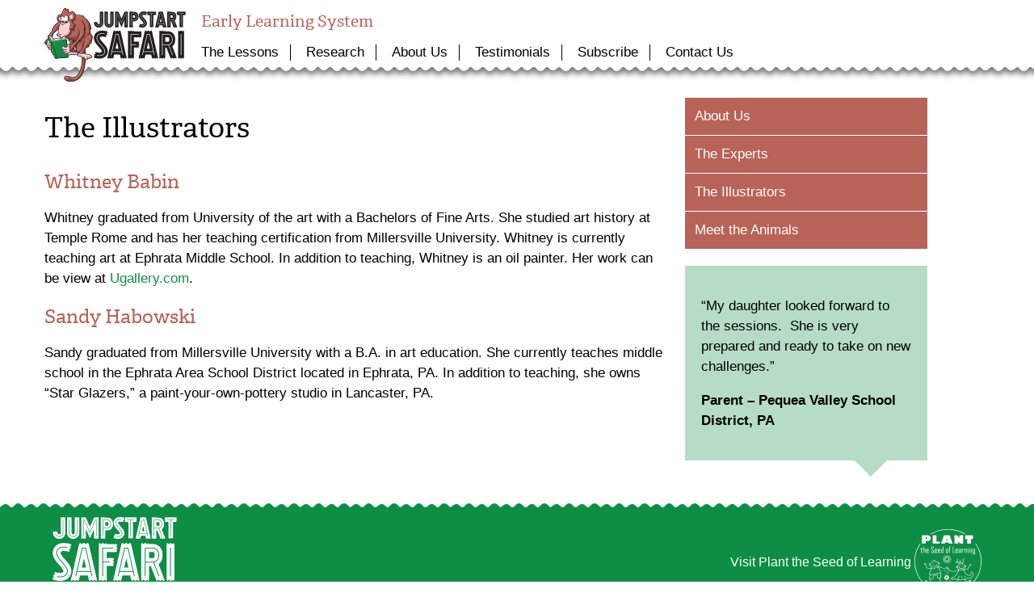

--- FILE ---
content_type: text/html; charset=UTF-8
request_url: https://jumpstartsafari.com/about-us/the-illustrators/
body_size: 4333
content:

<!DOCTYPE html>
<!--[if IE 8]>         <html class="no-js lt-ie9"> <![endif]-->
<!--[if gt IE 8]><!--> <html class="no-js"> <!--<![endif]-->
<head>
<meta charset="UTF-8">
<meta name="viewport" content="width=device-width, initial-scale=1, maximum-scale=1"><title>  The Illustrators</title>

<link rel="shortcut icon" href="https://jumpstartsafari.com/wp-content/themes/jumpstartsafari/favicon.ico" />

<script>
  (function(i,s,o,g,r,a,m){i['GoogleAnalyticsObject']=r;i[r]=i[r]||function(){
  (i[r].q=i[r].q||[]).push(arguments)},i[r].l=1*new Date();a=s.createElement(o),
  m=s.getElementsByTagName(o)[0];a.async=1;a.src=g;m.parentNode.insertBefore(a,m)
  })(window,document,'script','https://www.google-analytics.com/analytics.js','ga');
  ga('create', 'UA-72544696-1', 'auto');
  ga('send', 'pageview');
</script>
<script src="https://use.typekit.net/qfh3mmz.js"></script>
<script>try{Typekit.load({ async: true });}catch(e){}</script>

<meta name='robots' content='max-image-preview:large' />
	<style>img:is([sizes="auto" i], [sizes^="auto," i]) { contain-intrinsic-size: 3000px 1500px }</style>
	<link rel='stylesheet' id='wp-block-library-css' href='https://jumpstartsafari.com/wp-includes/css/dist/block-library/style.min.css?ver=6.8.2' type='text/css' media='all' />
<style id='classic-theme-styles-inline-css' type='text/css'>
/*! This file is auto-generated */
.wp-block-button__link{color:#fff;background-color:#32373c;border-radius:9999px;box-shadow:none;text-decoration:none;padding:calc(.667em + 2px) calc(1.333em + 2px);font-size:1.125em}.wp-block-file__button{background:#32373c;color:#fff;text-decoration:none}
</style>
<style id='global-styles-inline-css' type='text/css'>
:root{--wp--preset--aspect-ratio--square: 1;--wp--preset--aspect-ratio--4-3: 4/3;--wp--preset--aspect-ratio--3-4: 3/4;--wp--preset--aspect-ratio--3-2: 3/2;--wp--preset--aspect-ratio--2-3: 2/3;--wp--preset--aspect-ratio--16-9: 16/9;--wp--preset--aspect-ratio--9-16: 9/16;--wp--preset--color--black: #000000;--wp--preset--color--cyan-bluish-gray: #abb8c3;--wp--preset--color--white: #ffffff;--wp--preset--color--pale-pink: #f78da7;--wp--preset--color--vivid-red: #cf2e2e;--wp--preset--color--luminous-vivid-orange: #ff6900;--wp--preset--color--luminous-vivid-amber: #fcb900;--wp--preset--color--light-green-cyan: #7bdcb5;--wp--preset--color--vivid-green-cyan: #00d084;--wp--preset--color--pale-cyan-blue: #8ed1fc;--wp--preset--color--vivid-cyan-blue: #0693e3;--wp--preset--color--vivid-purple: #9b51e0;--wp--preset--gradient--vivid-cyan-blue-to-vivid-purple: linear-gradient(135deg,rgba(6,147,227,1) 0%,rgb(155,81,224) 100%);--wp--preset--gradient--light-green-cyan-to-vivid-green-cyan: linear-gradient(135deg,rgb(122,220,180) 0%,rgb(0,208,130) 100%);--wp--preset--gradient--luminous-vivid-amber-to-luminous-vivid-orange: linear-gradient(135deg,rgba(252,185,0,1) 0%,rgba(255,105,0,1) 100%);--wp--preset--gradient--luminous-vivid-orange-to-vivid-red: linear-gradient(135deg,rgba(255,105,0,1) 0%,rgb(207,46,46) 100%);--wp--preset--gradient--very-light-gray-to-cyan-bluish-gray: linear-gradient(135deg,rgb(238,238,238) 0%,rgb(169,184,195) 100%);--wp--preset--gradient--cool-to-warm-spectrum: linear-gradient(135deg,rgb(74,234,220) 0%,rgb(151,120,209) 20%,rgb(207,42,186) 40%,rgb(238,44,130) 60%,rgb(251,105,98) 80%,rgb(254,248,76) 100%);--wp--preset--gradient--blush-light-purple: linear-gradient(135deg,rgb(255,206,236) 0%,rgb(152,150,240) 100%);--wp--preset--gradient--blush-bordeaux: linear-gradient(135deg,rgb(254,205,165) 0%,rgb(254,45,45) 50%,rgb(107,0,62) 100%);--wp--preset--gradient--luminous-dusk: linear-gradient(135deg,rgb(255,203,112) 0%,rgb(199,81,192) 50%,rgb(65,88,208) 100%);--wp--preset--gradient--pale-ocean: linear-gradient(135deg,rgb(255,245,203) 0%,rgb(182,227,212) 50%,rgb(51,167,181) 100%);--wp--preset--gradient--electric-grass: linear-gradient(135deg,rgb(202,248,128) 0%,rgb(113,206,126) 100%);--wp--preset--gradient--midnight: linear-gradient(135deg,rgb(2,3,129) 0%,rgb(40,116,252) 100%);--wp--preset--font-size--small: 13px;--wp--preset--font-size--medium: 20px;--wp--preset--font-size--large: 36px;--wp--preset--font-size--x-large: 42px;--wp--preset--spacing--20: 0.44rem;--wp--preset--spacing--30: 0.67rem;--wp--preset--spacing--40: 1rem;--wp--preset--spacing--50: 1.5rem;--wp--preset--spacing--60: 2.25rem;--wp--preset--spacing--70: 3.38rem;--wp--preset--spacing--80: 5.06rem;--wp--preset--shadow--natural: 6px 6px 9px rgba(0, 0, 0, 0.2);--wp--preset--shadow--deep: 12px 12px 50px rgba(0, 0, 0, 0.4);--wp--preset--shadow--sharp: 6px 6px 0px rgba(0, 0, 0, 0.2);--wp--preset--shadow--outlined: 6px 6px 0px -3px rgba(255, 255, 255, 1), 6px 6px rgba(0, 0, 0, 1);--wp--preset--shadow--crisp: 6px 6px 0px rgba(0, 0, 0, 1);}:where(.is-layout-flex){gap: 0.5em;}:where(.is-layout-grid){gap: 0.5em;}body .is-layout-flex{display: flex;}.is-layout-flex{flex-wrap: wrap;align-items: center;}.is-layout-flex > :is(*, div){margin: 0;}body .is-layout-grid{display: grid;}.is-layout-grid > :is(*, div){margin: 0;}:where(.wp-block-columns.is-layout-flex){gap: 2em;}:where(.wp-block-columns.is-layout-grid){gap: 2em;}:where(.wp-block-post-template.is-layout-flex){gap: 1.25em;}:where(.wp-block-post-template.is-layout-grid){gap: 1.25em;}.has-black-color{color: var(--wp--preset--color--black) !important;}.has-cyan-bluish-gray-color{color: var(--wp--preset--color--cyan-bluish-gray) !important;}.has-white-color{color: var(--wp--preset--color--white) !important;}.has-pale-pink-color{color: var(--wp--preset--color--pale-pink) !important;}.has-vivid-red-color{color: var(--wp--preset--color--vivid-red) !important;}.has-luminous-vivid-orange-color{color: var(--wp--preset--color--luminous-vivid-orange) !important;}.has-luminous-vivid-amber-color{color: var(--wp--preset--color--luminous-vivid-amber) !important;}.has-light-green-cyan-color{color: var(--wp--preset--color--light-green-cyan) !important;}.has-vivid-green-cyan-color{color: var(--wp--preset--color--vivid-green-cyan) !important;}.has-pale-cyan-blue-color{color: var(--wp--preset--color--pale-cyan-blue) !important;}.has-vivid-cyan-blue-color{color: var(--wp--preset--color--vivid-cyan-blue) !important;}.has-vivid-purple-color{color: var(--wp--preset--color--vivid-purple) !important;}.has-black-background-color{background-color: var(--wp--preset--color--black) !important;}.has-cyan-bluish-gray-background-color{background-color: var(--wp--preset--color--cyan-bluish-gray) !important;}.has-white-background-color{background-color: var(--wp--preset--color--white) !important;}.has-pale-pink-background-color{background-color: var(--wp--preset--color--pale-pink) !important;}.has-vivid-red-background-color{background-color: var(--wp--preset--color--vivid-red) !important;}.has-luminous-vivid-orange-background-color{background-color: var(--wp--preset--color--luminous-vivid-orange) !important;}.has-luminous-vivid-amber-background-color{background-color: var(--wp--preset--color--luminous-vivid-amber) !important;}.has-light-green-cyan-background-color{background-color: var(--wp--preset--color--light-green-cyan) !important;}.has-vivid-green-cyan-background-color{background-color: var(--wp--preset--color--vivid-green-cyan) !important;}.has-pale-cyan-blue-background-color{background-color: var(--wp--preset--color--pale-cyan-blue) !important;}.has-vivid-cyan-blue-background-color{background-color: var(--wp--preset--color--vivid-cyan-blue) !important;}.has-vivid-purple-background-color{background-color: var(--wp--preset--color--vivid-purple) !important;}.has-black-border-color{border-color: var(--wp--preset--color--black) !important;}.has-cyan-bluish-gray-border-color{border-color: var(--wp--preset--color--cyan-bluish-gray) !important;}.has-white-border-color{border-color: var(--wp--preset--color--white) !important;}.has-pale-pink-border-color{border-color: var(--wp--preset--color--pale-pink) !important;}.has-vivid-red-border-color{border-color: var(--wp--preset--color--vivid-red) !important;}.has-luminous-vivid-orange-border-color{border-color: var(--wp--preset--color--luminous-vivid-orange) !important;}.has-luminous-vivid-amber-border-color{border-color: var(--wp--preset--color--luminous-vivid-amber) !important;}.has-light-green-cyan-border-color{border-color: var(--wp--preset--color--light-green-cyan) !important;}.has-vivid-green-cyan-border-color{border-color: var(--wp--preset--color--vivid-green-cyan) !important;}.has-pale-cyan-blue-border-color{border-color: var(--wp--preset--color--pale-cyan-blue) !important;}.has-vivid-cyan-blue-border-color{border-color: var(--wp--preset--color--vivid-cyan-blue) !important;}.has-vivid-purple-border-color{border-color: var(--wp--preset--color--vivid-purple) !important;}.has-vivid-cyan-blue-to-vivid-purple-gradient-background{background: var(--wp--preset--gradient--vivid-cyan-blue-to-vivid-purple) !important;}.has-light-green-cyan-to-vivid-green-cyan-gradient-background{background: var(--wp--preset--gradient--light-green-cyan-to-vivid-green-cyan) !important;}.has-luminous-vivid-amber-to-luminous-vivid-orange-gradient-background{background: var(--wp--preset--gradient--luminous-vivid-amber-to-luminous-vivid-orange) !important;}.has-luminous-vivid-orange-to-vivid-red-gradient-background{background: var(--wp--preset--gradient--luminous-vivid-orange-to-vivid-red) !important;}.has-very-light-gray-to-cyan-bluish-gray-gradient-background{background: var(--wp--preset--gradient--very-light-gray-to-cyan-bluish-gray) !important;}.has-cool-to-warm-spectrum-gradient-background{background: var(--wp--preset--gradient--cool-to-warm-spectrum) !important;}.has-blush-light-purple-gradient-background{background: var(--wp--preset--gradient--blush-light-purple) !important;}.has-blush-bordeaux-gradient-background{background: var(--wp--preset--gradient--blush-bordeaux) !important;}.has-luminous-dusk-gradient-background{background: var(--wp--preset--gradient--luminous-dusk) !important;}.has-pale-ocean-gradient-background{background: var(--wp--preset--gradient--pale-ocean) !important;}.has-electric-grass-gradient-background{background: var(--wp--preset--gradient--electric-grass) !important;}.has-midnight-gradient-background{background: var(--wp--preset--gradient--midnight) !important;}.has-small-font-size{font-size: var(--wp--preset--font-size--small) !important;}.has-medium-font-size{font-size: var(--wp--preset--font-size--medium) !important;}.has-large-font-size{font-size: var(--wp--preset--font-size--large) !important;}.has-x-large-font-size{font-size: var(--wp--preset--font-size--x-large) !important;}
:where(.wp-block-post-template.is-layout-flex){gap: 1.25em;}:where(.wp-block-post-template.is-layout-grid){gap: 1.25em;}
:where(.wp-block-columns.is-layout-flex){gap: 2em;}:where(.wp-block-columns.is-layout-grid){gap: 2em;}
:root :where(.wp-block-pullquote){font-size: 1.5em;line-height: 1.6;}
</style>
<link rel='stylesheet' id='basestyle-css' href='https://jumpstartsafari.com/wp-content/themes/jumpstartsafari/style-static.css?ver=6.8.2' type='text/css' media='all' />
<link rel='stylesheet' id='wp-pagenavi-css' href='https://jumpstartsafari.com/wp-content/plugins/wp-pagenavi/pagenavi-css.css?ver=2.70' type='text/css' media='all' />
<script type="text/javascript" src="https://jumpstartsafari.com/wp-includes/js/jquery/jquery.min.js?ver=3.7.1" id="jquery-core-js"></script>
<script type="text/javascript" src="https://jumpstartsafari.com/wp-includes/js/jquery/jquery-migrate.min.js?ver=3.4.1" id="jquery-migrate-js"></script>
<script type="text/javascript" src="https://jumpstartsafari.com/wp-content/themes/jumpstartsafari/js/cycle.js?ver=6.8.2" id="cycle-js"></script>
<script type="text/javascript" src="https://jumpstartsafari.com/wp-content/themes/jumpstartsafari/js/magnific-popup.js?ver=6.8.2" id="magnific-popup-js"></script>
<script type="text/javascript" src="https://jumpstartsafari.com/wp-content/themes/jumpstartsafari/js/main.js?ver=6.8.2" id="script-js"></script>
<link rel="https://api.w.org/" href="https://jumpstartsafari.com/wp-json/" /><link rel="alternate" title="JSON" type="application/json" href="https://jumpstartsafari.com/wp-json/wp/v2/pages/120" /><link rel="canonical" href="https://jumpstartsafari.com/about-us/the-illustrators/" />
<link rel='shortlink' href='https://jumpstartsafari.com/?p=120' />
<link rel="alternate" title="oEmbed (JSON)" type="application/json+oembed" href="https://jumpstartsafari.com/wp-json/oembed/1.0/embed?url=https%3A%2F%2Fjumpstartsafari.com%2Fabout-us%2Fthe-illustrators%2F" />
<link rel="alternate" title="oEmbed (XML)" type="text/xml+oembed" href="https://jumpstartsafari.com/wp-json/oembed/1.0/embed?url=https%3A%2F%2Fjumpstartsafari.com%2Fabout-us%2Fthe-illustrators%2F&#038;format=xml" />
<style type="text/css">.recentcomments a{display:inline !important;padding:0 !important;margin:0 !important;}</style> 
</head>

<body class="wp-singular page-template page-template-page_about-sub-pages-template page-template-page_about-sub-pages-template-php page page-id-120 page-child parent-pageid-45 wp-theme-jumpstartsafari">

<a href="#main-content" class="skipper">Skip to main content</a>

<div id="page">
	<header class="site-header" role="banner">

		<div class="wrap header-container">
			<h1>
				<a href="https://jumpstartsafari.com">
			      <img class="header-logo-larger" src="https://jumpstartsafari.com/wp-content/themes/jumpstartsafari/img/header-logo.png" alt="Jumpstart Safari" />

			      <img class="header-logo-smaller" src="https://jumpstartsafari.com/wp-content/themes/jumpstartsafari/img/jumpstart-logo-mobile-header.png" alt="Jumpstart Safari" />
			    </a>
			</h1>
			
			<div class="header-right">

				<a class="menu-link" id="jump-top">
					<span class="menu-icon"></span>
					<span class="menu-icon"></span>
					<span class="menu-icon"></span>
				</a>
				
				<span class="tagline">Early Learning System</span>
				<div class="primary-nav-container">
					
				 					 	

					<nav class="access" role="navigation" aria-label="Secondary">
						<div class="wrap"><ul id="menu-primary-nav" class="menu"><li id="menu-item-62" class="menu-item menu-item-type-post_type menu-item-object-page menu-item-62"><a href="https://jumpstartsafari.com/lessons/">The Lessons</a></li>
<li id="menu-item-51" class="menu-item menu-item-type-post_type menu-item-object-page menu-item-51"><a href="https://jumpstartsafari.com/research/">Research</a></li>
<li id="menu-item-50" class="menu-item menu-item-type-post_type menu-item-object-page current-page-ancestor menu-item-50"><a href="https://jumpstartsafari.com/about-us/">About Us</a></li>
<li id="menu-item-107" class="menu-item menu-item-type-post_type_archive menu-item-object-testimonials menu-item-107"><a href="https://jumpstartsafari.com/testimonials/">Testimonials</a></li>
<li id="menu-item-829" class="menu-item menu-item-type-post_type menu-item-object-page menu-item-829"><a href="https://jumpstartsafari.com/subscribe/">Subscribe</a></li>
<li id="menu-item-49" class="menu-item menu-item-type-post_type menu-item-object-page menu-item-49"><a href="https://jumpstartsafari.com/contact-us/">Contact Us</a></li>
</ul></div>				 	</nav>

						

				</div>
			</div>	

		</div><!-- .header-container -->
	</header>
<div id="wrap-mobile-nav">
		
		
		<nav class="mobile-nav" id="menu-wrap" role="navigation">
	  		<div class="menu-mobile-menu-container"><ul id="menu-mobile" class="menu"><li id="menu-item-142" class="menu-item menu-item-type-post_type menu-item-object-page menu-item-142"><a href="https://jumpstartsafari.com/lessons/">Lessons</a></li>
<li id="menu-item-144" class="menu-item menu-item-type-post_type menu-item-object-page menu-item-144"><a href="https://jumpstartsafari.com/research/">Research</a></li>
<li id="menu-item-143" class="menu-item menu-item-type-post_type menu-item-object-page current-page-ancestor menu-item-143"><a href="https://jumpstartsafari.com/about-us/">About Us</a></li>
<li id="menu-item-145" class="menu-item menu-item-type-post_type_archive menu-item-object-testimonials menu-item-145"><a href="https://jumpstartsafari.com/testimonials/">Testimonials</a></li>
<li id="menu-item-828" class="menu-item menu-item-type-post_type menu-item-object-page menu-item-828"><a href="https://jumpstartsafari.com/subscribe/">Subscribe</a></li>
<li id="menu-item-146" class="menu-item menu-item-type-post_type menu-item-object-page menu-item-146"><a href="https://jumpstartsafari.com/contact-us/">Contact Us</a></li>
</ul></div>		</nav>
	
		
</div>
 

<div class="wrap">
  <div class="col-2-3">
  	<main id="main-content" role="main" tabindex="0">

		
			<article id="post-120" class="post-120 page type-page status-publish hentry">
					<h1 class="entry-title">The Illustrators</h1>
	
				<h2><span style="font-size: x-large;">Whitney Babin</span></h2>
<p>Whitney graduated from University of the art with a Bachelors of Fine Arts. She studied art history at Temple Rome and has her teaching certification from Millersville University. Whitney is currently teaching art at Ephrata Middle School. In addition to teaching, Whitney is an oil painter. Her work can be view at <a href="http://www.ugallery.com/ProductList.aspx?RC=1&amp;Search=Whitney+Babin" target="_blank">Ugallery.com</a>.</p>
<h2><span style="font-size: x-large;">Sandy Habowski</span></h2>
<p>Sandy graduated from Millersville University with a B.A. in art education. She currently teaches middle school in the Ephrata Area School District located in Ephrata, PA. In addition to teaching, she owns &#8220;Star Glazers,&#8221; a paint-your-own-pottery studio in Lancaster, PA.</p>
<p>&nbsp;</p>
					
			</article><!-- #post-120 -->

		
	  </main><!-- #main-content -->
  </div><!-- .col-2-3 -->

	
  <div class="col-1-3 sidebar">

	  <div class="menu-about-us-menu-container"><ul id="menu-about-us-menu" class="menu"><li id="menu-item-129" class="menu-item menu-item-type-post_type menu-item-object-page current-page-ancestor current-page-parent menu-item-129"><a href="https://jumpstartsafari.com/about-us/">About Us</a></li>
<li id="menu-item-132" class="menu-item menu-item-type-post_type menu-item-object-page menu-item-132"><a href="https://jumpstartsafari.com/about-us/the-experts/">The Experts</a></li>
<li id="menu-item-130" class="menu-item menu-item-type-post_type menu-item-object-page current-menu-item page_item page-item-120 current_page_item menu-item-130"><a href="https://jumpstartsafari.com/about-us/the-illustrators/" aria-current="page">The Illustrators</a></li>
<li id="menu-item-131" class="menu-item menu-item-type-post_type menu-item-object-page menu-item-131"><a href="https://jumpstartsafari.com/about-us/meet-the-animals/">Meet the Animals</a></li>
</ul></div>	  
	  
	   	
	<div class="testimonial">

		  	
	  	
	      <p class="the-testimonial"><p>&#8220;My daughter looked forward to the sessions.  She is very prepared and ready to take on new challenges.&#8221;</p>
</p>
	      <p class="testimonial-by">Parent &#8211; Pequea Valley School District, PA</p>
	 
		   		 
		     
	  	
	</div>
		
  </div>

</div><!-- .wrap -->

</div><!-- #page -->

<footer class="colophon" role="contentinfo">
  <div class="wrap">

    <div class="col-1-2 footer-left">
      <div class="footer-logo-wrap">
        <img class="footer-logo-larger" src="https://jumpstartsafari.com/wp-content/themes/jumpstartsafari/img/footer-logo.png" alt="Jumpstart Safari" />
        <img class="footer-logo-smaller" src="https://jumpstartsafari.com/wp-content/themes/jumpstartsafari/img/jumpstart-logo-mobile-footer.png" alt="Jumpstart Safari" />
        <span class="copyright">&copy; 2026&nbsp;Jumpstart Safari</span>
    	</div>
      <nav id="footer" role="navigation" aria-label="Tertiary">
            	</nav> 
    </div>
    <div class="col-1-2 footer-right">
      
    <div class="plant-seed">
      <a href="http://planttheseedoflearning.org/">
        <span>Visit Plant the Seed of Learning</span>
        <img src="https://jumpstartsafari.com/wp-content/themes/jumpstartsafari/img/PlantSeedLogo.png" alt="Jumpstart Safari" />
      </a>
    </div>
    
  </div><!-- .wrap -->
</footer><!-- .colophon -->

<script type="speculationrules">
{"prefetch":[{"source":"document","where":{"and":[{"href_matches":"\/*"},{"not":{"href_matches":["\/wp-*.php","\/wp-admin\/*","\/wp-content\/uploads\/*","\/wp-content\/*","\/wp-content\/plugins\/*","\/wp-content\/themes\/jumpstartsafari\/*","\/*\\?(.+)"]}},{"not":{"selector_matches":"a[rel~=\"nofollow\"]"}},{"not":{"selector_matches":".no-prefetch, .no-prefetch a"}}]},"eagerness":"conservative"}]}
</script>
</body>
</html>


--- FILE ---
content_type: text/css
request_url: https://jumpstartsafari.com/wp-content/themes/jumpstartsafari/style-static.css?ver=6.8.2
body_size: 7194
content:
/* compiled by scssphp v0.0.12 on Fri, 15 Feb 2019 17:34:27 +0000 (0.1895s) */

@import url(
  https://fonts.googleapis.com/css?family=Source+Sans+Pro:400,
  400italic,
  700italic,
  700,
  600,
  600italic
);
html {
  font-family: sans-serif;
  -ms-text-size-adjust: 100%;
  -webkit-text-size-adjust: 100%;
}
body {
  margin: 0;
}
article,
aside,
details,
figcaption,
figure,
footer,
header,
hgroup,
main,
menu,
nav,
section,
summary {
  display: block;
}
audio,
canvas,
progress,
video {
  display: inline-block;
  vertical-align: baseline;
}
audio:not([controls]) {
  display: none;
  height: 0;
}
[hidden],
template {
  display: none;
}
a {
  background-color: transparent;
}
a:active,
a:hover {
  outline: 0;
}
abbr[title] {
  border-bottom: 1px dotted;
}
b,
strong {
  font-weight: bold;
}
dfn {
  font-style: italic;
}
h1 {
  font-size: 2em;
  margin: 0.67em 0;
}
mark {
  background: #ff0;
  color: #000;
}
small {
  font-size: 80%;
}
sub,
sup {
  font-size: 75%;
  line-height: 0;
  position: relative;
  vertical-align: baseline;
}
sup {
  top: -0.5em;
}
sub {
  bottom: -0.25em;
}
img {
  border: 0;
}
svg:not(:root) {
  overflow: hidden;
}
figure {
  margin: 1em 40px;
}
hr {
  -moz-box-sizing: content-box;
  box-sizing: content-box;
  height: 0;
}
pre {
  overflow: auto;
}
code,
kbd,
pre,
samp {
  font-family: monospace, monospace;
  font-size: 1em;
}
button,
input,
optgroup,
select,
textarea {
  color: inherit;
  font: inherit;
  margin: 0;
}
button {
  overflow: visible;
}
button,
select {
  text-transform: none;
}
button,
html input[type="button"],
input[type="reset"],
input[type="submit"] {
  -webkit-appearance: button;
  cursor: pointer;
}
button[disabled],
html input[disabled] {
  cursor: default;
}
button::-moz-focus-inner,
input::-moz-focus-inner {
  border: 0;
  padding: 0;
}
input {
  line-height: normal;
}
input[type="checkbox"],
input[type="radio"] {
  box-sizing: border-box;
  padding: 0;
}
input[type="number"]::-webkit-inner-spin-button,
input[type="number"]::-webkit-outer-spin-button {
  height: auto;
}
input[type="search"] {
  -webkit-appearance: textfield;
  -moz-box-sizing: content-box;
  -webkit-box-sizing: content-box;
  box-sizing: content-box;
}
input[type="search"]::-webkit-search-cancel-button,
input[type="search"]::-webkit-search-decoration {
  -webkit-appearance: none;
}
fieldset {
  border: 1px solid #c0c0c0;
  margin: 0 2px;
  padding: 0.35em 0.625em 0.75em;
}
legend {
  border: 0;
  padding: 0;
}
textarea {
  overflow: auto;
}
optgroup {
  font-weight: bold;
}
table {
  border-collapse: collapse;
  border-spacing: 0;
}
td,
th {
  padding: 0;
}
@font-face {
  font-family: "Cinemascope";
  src: url("./fonts/30144C_0_0.eot");
  src: url("./fonts/30144C_0_0.eot?#iefix") format("embedded-opentype"),
    url("./fonts/30144C_0_0.woff2") format("woff2"),
    url("./fonts/30144C_0_0.woff") format("woff"),
    url("./fonts/30144C_0_0.ttf") format("truetype");
}
.wrap,
.full-width,
[class*="col-"] {
  *zoom: 1;
}
.wrap:before,
.full-width:before,
[class*="col-"]:before,
.wrap:after,
.full-width:after,
[class*="col-"]:after {
  content: "";
  display: table;
}
.wrap:after,
.full-width:after,
[class*="col-"]:after {
  clear: both;
}
.wrap {
  margin: 0 auto;
  width: 100%;
  max-width: 1200px !important;
}
.full-width {
  margin: 0 10px;
  clear: both;
}
.clear {
  clear: left;
}
[class*="col-"] {
  float: left;
  padding: 10px;
}
[class*="col-"].right {
  float: right;
}
[class*="col-"].first {
  padding: 10px;
}
@media only screen and (min-width: 768px) {
  [class*="col-"].first {
    padding-left: 0;
  }
}
[class*="col-"].last {
  padding: 10px;
}
@media only screen and (min-width: 768px) {
  [class*="col-"].last {
    padding-right: 0;
  }
}
.col-1-2 {
  width: 100%;
}
@media only screen and (min-width: 768px) {
  .col-1-2 {
    width: 50%;
  }
}
.col-1-3 {
  width: 100%;
}
@media only screen and (min-width: 768px) {
  .col-1-3 {
    width: 33.33%;
  }
}
.col-2-3 {
  width: 100%;
}
@media only screen and (min-width: 768px) {
  .col-2-3 {
    width: 66.66%;
  }
}
.col-1-4 {
  width: 100%;
}
@media only screen and (min-width: 768px) {
  .col-1-4 {
    width: 25%;
  }
}
.col-3-4 {
  width: 100%;
}
@media only screen and (min-width: 768px) {
  .col-3-4 {
    width: 75%;
  }
}
.col-1-8 {
  width: 100%;
}
@media only screen and (min-width: 768px) {
  .col-1-8 {
    width: 12.5%;
  }
}
.col-2-8 {
  width: 100%;
}
@media only screen and (min-width: 768px) {
  .col-2-8 {
    width: 25%;
  }
}
.col-3-8 {
  width: 100%;
}
@media only screen and (min-width: 768px) {
  .col-3-8 {
    width: 37.5%;
  }
}
.col-4-8 {
  width: 100%;
}
@media only screen and (min-width: 768px) {
  .col-4-8 {
    width: 50%;
  }
}
.col-5-8 {
  width: 100%;
}
@media only screen and (min-width: 768px) {
  .col-5-8 {
    width: 62.5%;
  }
}
.col-6-8 {
  width: 100%;
}
@media only screen and (min-width: 768px) {
  .col-6-8 {
    width: 75%;
  }
}
.col-7-8 {
  width: 100%;
}
@media only screen and (min-width: 768px) {
  .col-7-8 {
    width: 87.5%;
  }
}
html,
button,
input,
select,
textarea {
  color: #000;
}
body {
  background: #fff;
  color: #000;
  line-height: 1.4;
  font-size: 100%;
  font-family: "Open Sans", sans-serif;
}
h1,
h2,
h3,
h4,
h5,
h6,
.h1,
.h2,
.h3,
.h4,
.h5,
.h6 {
  font-family: "adelle", Palatino, Palatino Linotype, Palatino LT STD,
    Book Antiqua, Georgia, serif;
  font-weight: 400;
}
h1 a,
a h1,
h2 a,
a h2,
h3 a,
a h3 {
  text-decoration: none;
  border-bottom: 0;
}
h1,
.h1 {
  font-size: 35px;
  font-weight: 400;
}
h2,
.h2 {
  font-size: 25px;
  color: #b86358;
  margin: 0 0 15px 0;
}
h3,
.h3 {
  font-size: 18px;
  color: #b86358;
  margin: 0 0 15px 0;
}
h4,
h5,
h6 {
  margin: 0 0 15px 0;
}
p {
  font-size: 17px;
  line-height: 25px;
  font-family: "Source Sans Pro", sans-serif;
}
h2 ~ p,
h3 ~ p,
h4 ~ p,
h5 ~ p,
h6 ~ p {
  margin-top: 0;
}
a {
  color: #0e8d45;
  text-decoration: none;
}
img {
  max-width: 100%;
  height: auto;
  vertical-align: middle;
}
ul {
  padding-left: 5px;
  list-style-type: none;
}
ul li {
  font-size: 17px;
  line-height: 22px;
  margin-left: 5px;
  position: relative;
  font-family: "Source Sans Pro", sans-serif;
}
ul li:before {
  content: "\2022";
  position: absolute;
  left: -10px;
}
iframe,
object,
embed {
  max-width: 100%;
}
nav ul {
  list-style: none;
}
nav ul li {
  display: inline-block;
  line-height: 1.2em;
  padding: 5px;
}
hr {
  display: block;
  height: 1px;
  border: 0;
  border-top: 1px solid #ccc;
  margin: 1em 0;
  padding: 0;
}
fieldset {
  border: 0;
  margin: 0;
  padding: 0;
}
textarea {
  resize: vertical;
}
*,
:before,
:after {
  -webkit-box-sizing: border-box;
  -moz-box-sizing: border-box;
  box-sizing: border-box;
}
::-moz-selection {
  background: #b3d4fc;
  text-shadow: none;
}
::selection {
  background: #b3d4fc;
  text-shadow: none;
}
.skipper {
  background: #ffc;
  color: #bf1722;
  display: block;
  font-size: 18px;
  font-weight: 700;
  left: 0;
  line-height: 60px;
  padding: 0 20px;
  position: absolute;
  top: -60px;
  transition: top 200ms;
}
.mailch_input {
  font-size: 13px !important;
  color: #767676 !important;
  padding: 10px !important;
  background-color: #fafafa !important;
  border: 1px solid #e3e3e3 !important;
  width: 100%;
}
.mc4wp-form label {
  font-size: 13px;
  font-weight: bold;
}
.bgmchsub {
  width: 100%;
  clear: both;
  padding: 10px 10px 0 10px;
}
.bgmchsub input[type="submit"] {
  color: #fff !important;
  background-color: #0e8d45 !important;
  border: none !important;
  padding: 6px 20px;
  font-weight: bold;
  text-transform: uppercase;
  font-size: 14px;
}
.skipper:focus,
.skipper:active {
  top: 0;
}
.site-header {
  background-image: url(./img/header-border1.png);
  background-repeat: repeat-x;
  background-position: left bottom;
  position: relative;
  z-index: 9999;
}
.header-container {
  position: relative;
  height: 80px;
}
@media only screen and (min-width: 768px) {
  .header-container {
    height: auto;
  }
}
.header-container h1 {
  display: inline-block;
  vertical-align: middle;
  margin-top: 5px;
  margin-bottom: 0px;
}
@media only screen and (min-width: 768px) {
  .header-container h1 {
    margin-top: 10px;
  }
}
.header-container .header-right {
  display: inline-block;
  vertical-align: middle;
}
@media only screen and (min-width: 768px) {
  .header-container .header-right {
    margin-top: -10px;
  }
}
@media only screen and (min-width: 1000px) {
  .header-container .header-right {
    margin-top: 0px;
  }
}
.header-container .tagline {
  display: none;
  font-family: "adelle", Palatino, Palatino Linotype, Palatino LT STD,
    Book Antiqua, Georgia, serif;
}
@media only screen and (min-width: 768px) {
  .header-container .tagline {
    display: block;
    margin-left: 15px;
    color: #b86358;
    font-size: 20px;
  }
}
div#menu-mobile ul {
  padding: 0;
}
.header-logo-larger,
.footer-logo-larger {
  display: none;
}
@media only screen and (min-width: 768px) {
  .header-logo-larger,
  .footer-logo-larger {
    display: inline;
  }
}
.header-logo-smaller,
.footer-logo-smaller {
  display: inline;
}
@media only screen and (min-width: 768px) {
  .header-logo-smaller,
  .footer-logo-smaller {
    display: none;
  }
}
nav.secondary {
  position: absolute;
  top: 40px;
  right: 0;
  display: none;
}
@media only screen and (min-width: 768px) {
  nav.secondary {
    display: block;
  }
}
nav.secondary ul {
  margin: 0;
}
nav.secondary ul li {
  display: inline-block;
}
nav.secondary ul li a {
  color: #888;
}
nav.secondary ul li a:hover {
  color: #aeaeae;
}
.primary-nav-container {
  display: none;
}
@media only screen and (min-width: 1000px) {
  .primary-nav-container {
    display: inline-block;
  }
}
nav.access a {
  color: #000;
}
nav.access > .wrap > ul.menu {
  margin: 0;
  padding: 0;
}
nav.access > .wrap > ul.menu > li {
  display: inline-block;
  position: relative;
  padding: 0;
  margin: 0;
}
nav.access > .wrap > ul.menu > li:before {
  content: "";
}
nav.access > .wrap > ul.menu > li:last-child a:after {
  display: none;
}
nav.access > .wrap > ul.menu > li a {
  display: inline-block;
  line-height: 20px;
  padding: 15px;
  text-decoration: none;
  position: relative;
}
nav.access > .wrap > ul.menu > li a:after {
  content: "";
  position: absolute;
  top: 15px;
  right: 0px;
  border-right: 1px solid #000;
  height: 20px;
}
nav.access > .wrap > ul.menu > li a:hover {
  color: #b86358;
}
nav.access > .wrap > ul.menu > li:hover > a:hover {
  color: #b86358;
}
nav.access > .wrap > ul.menu > li:hover ul.sub-menu {
  display: block;
  z-index: 111;
}
nav.access > .wrap > ul.menu > li:hover ul.sub-menu li {
  margin: 0;
}
nav.access > .wrap > ul.menu > li:hover ul.sub-menu li:before {
  content: "";
}
nav.access > .wrap > ul.menu > li:hover ul.sub-menu li ul.sub-menu {
  display: none;
}
nav.access > .wrap > ul.menu > li:hover ul.sub-menu li:hover ul.sub-menu {
  display: block;
}
nav.access > .wrap > ul.menu ul.sub-menu {
  display: none;
  margin: 0;
  padding: 0;
  position: absolute;
  left: 0;
  top: 50px;
  width: 300px;
  background: #fff;
}
nav.access > .wrap > ul.menu ul.sub-menu li {
  display: block;
  padding: 0;
}
nav.access > .wrap > ul.menu ul.sub-menu li:before {
  content: "";
}
nav.access > .wrap > ul.menu ul.sub-menu li a {
  display: block;
  padding: 10px 15px;
}
nav.access > .wrap > ul.menu ul.sub-menu li a:after {
  display: none;
}
nav.access > .wrap > ul.menu ul.sub-menu li ul.sub-menu {
  display: none;
  margin: 0;
  padding: 0;
  position: absolute;
  left: 100%;
  top: 0;
  width: 300px;
  background: #fff;
}
nav.access > .wrap > ul.menu ul.sub-menu li ul.sub-menu li {
  display: block;
  padding: 0;
}
nav.access > .wrap > ul.menu ul.sub-menu li ul.sub-menu li:before {
  content: "";
}
nav.access > .wrap > ul.menu ul.sub-menu li ul.sub-menu li a {
  display: block;
  padding: 10px 15px;
}
nav.access > .wrap > ul.menu ul.sub-menu li ul.sub-menu li a:after {
  display: none;
}
#menu-lessons-menu,
#menu-about-us-menu,
#menu-logged-in-lessons-menu {
  padding-left: 0;
  max-width: 300px;
  list-style-type: none;
  margin: 10px auto;
}
@media only screen and (min-width: 768px) {
  #menu-lessons-menu,
  #menu-about-us-menu,
  #menu-logged-in-lessons-menu {
    margin: 10px 0;
  }
}
#menu-lessons-menu li,
#menu-about-us-menu li,
#menu-logged-in-lessons-menu li {
  background-color: #b86358;
  border-bottom: 1px solid #fff;
}
#menu-lessons-menu li:before,
#menu-about-us-menu li:before,
#menu-logged-in-lessons-menu li:before {
  content: "";
}
#menu-lessons-menu li a,
#menu-about-us-menu li a,
#menu-logged-in-lessons-menu li a {
  text-decoration: none;
  padding: 12px;
  color: #fff;
  display: block;
}
#menu-lessons-menu li a:hover,
#menu-about-us-menu li a:hover,
#menu-logged-in-lessons-menu li a:hover {
  background-color: #000;
}
#wrap-mobile-nav {
  display: block;
  position: absolute;
  z-index: 998;
  margin-top: -20px;
  background: #b6ddc7;
  width: 100%;
}
@media only screen and (min-width: 1000px) {
  #wrap-mobile-nav {
    display: none;
  }
}
.menu-link {
  display: block;
  z-index: 999;
  position: absolute;
  right: 15px;
  top: 20px;
  width: 35px;
  height: 26px;
  text-shadow: none;
  text-decoration: none;
  font-weight: 700;
}
.menu-link:hover,
#wrap-mobile-nav.active .menu-link {
  text-decoration: none;
}
@media only screen and (min-width: 768px) {
  .menu-link {
    top: 30px;
  }
}
@media only screen and (min-width: 1000px) {
  .menu-link {
    display: none;
  }
}
#menu-wrap > div {
  height: 1px;
}
#menu-mobile {
  display: none;
  padding: 0;
  margin: 0;
  width: 100%;
  list-style-type: none;
  -moz-transition: all 0.25s linear;
  -webkit-transition: all 0.25s linear;
  -ms-transition: all 0.25s linear;
  transition: all 0.25s linear;
  -moz-transform: translate3d(0, -100%, 0);
  -webkit-transform: translate3d(0, -100%, 0);
  -ms-transform: translate3d(0, -100%, 0);
  transform: translate3d(0, -100%, 0);
  opacity: 0;
}
#wrap-mobile-nav.active #menu-mobile {
  opacity: 1;
  display: block;
  -moz-transform: translate3d(0, 0, 0);
  -webkit-transform: translate3d(0, 0, 0);
  -ms-transform: translate3d(0, 0, 0);
  transform: translate3d(0, 0, 0);
}
#menu-mobile li {
  width: 100%;
  padding: 0;
  margin: 0;
  line-height: 0;
  background-color: #b6ddc7;
}
#menu-mobile li:before {
  content: "";
}
#menu-mobile li:last-child a {
  border: 0;
}
#menu-mobile a {
  display: inline-block;
  height: 3em;
  padding: 0.75em 0.75em 0;
  margin: 0 10%;
  width: 80%;
  text-align: center;
  text-shadow: none;
  text-decoration: none;
  line-height: 1.4;
  background-color: #b6ddc7;
  color: #000;
  border-bottom: 1px solid #0e8d45;
}
#menu-mobile a:hover {
  background-color: #93cdac;
  color: #000;
}
#menu-mobile ul.sub-menu {
  background: #b6ddc7;
  padding-left: 10px;
}
.menu-link span.menu-icon {
  background-color: #000;
  display: block;
  position: absolute;
  height: 6px;
  width: 100%;
  opacity: 1;
  left: 0;
}
.menu-link span.menu-icon:nth-child(1) {
  top: 0px;
}
.menu-link span.menu-icon:nth-child(2) {
  top: 10px;
}
.menu-link span.menu-icon:nth-child(3) {
  top: 20px;
}
div#wrap-mobile-nav.active {
  padding-top: 10px;
}
.readmore {
  color: #006;
  font: 14px/18px "Source Sans Pro", sans-serif;
  text-shadow: 1px 2px 2px rgba(0, 0, 0, 0.1);
}
.btn {
  text-align: center;
  display: inline-block;
  padding: 25px 30px;
  background-color: #000;
  color: #fff;
  text-decoration: none;
  font-size: 25px;
  font-weight: 700;
  line-height: 24px;
  font-family: "adelle", Palatino, Palatino Linotype, Palatino LT STD,
    Book Antiqua, Georgia, serif;
}
.btn:hover {
  background-color: #b86358;
}
.sign-up-btn {
  text-align: center;
  display: block;
  background-color: #000;
  color: #fff;
  max-width: 300px;
  text-decoration: none;
  font-size: 44px;
  font-weight: normal;
  line-height: 24px;
  font-family: "Cinemascope", sans-serif;
  padding: 25px 5px 30px;
}
@media only screen and (min-width: 480px) {
  .sign-up-btn {
    padding: 25px 30px 30px;
  }
}
@media only screen and (min-width: 480px) {
  .experts-thumbnail.alignleft {
    margin-top: 10px;
  }
}
textarea#comment {
  display: block;
  width: 100%;
}
#main-content {
  margin: auto;
  outline: 0;
}
.row {
  width: 100%;
}
.hero-wrap {
  margin-top: -18px;
}
.hero-wrap img {
  width: 100%;
}
.lesson-link-section,
.sub-page-link-section {
  float: left;
  text-align: center;
  width: 100%;
}
@media only screen and (min-width: 768px) {
  .lesson-link-section,
  .sub-page-link-section {
    max-width: 200px;
  }
}
@media only screen and (min-width: 1000px) {
  .lesson-link-section,
  .sub-page-link-section {
    max-width: 300px;
  }
}
.lesson-link-section a,
.sub-page-link-section a {
  text-decoration: none;
}
.lesson-btn,
.sub-page-btn {
  background-color: #b86358;
  color: #fff;
  position: relative;
  text-align: center;
  padding: 12px 35px;
  margin: 10px auto;
  display: block;
  width: 192px;
  height: 60px;
  font-size: 18px;
  line-height: 17px;
  text-decoration: none;
  font-family: "adelle", Palatino, Palatino Linotype, Palatino LT STD,
    Book Antiqua, Georgia, serif;
}
@media only screen and (min-width: 1000px) {
  .lesson-btn,
  .sub-page-btn {
    padding: 15px 35px;
    margin: 10px;
    width: 272px;
    height: 80px;
    font-size: 25px;
    line-height: 24px;
  }
}
.lesson-btn a,
.sub-page-btn a {
  color: #fff;
  text-decoration: none;
  font-family: "adelle", Palatino, Palatino Linotype, Palatino LT STD,
    Book Antiqua, Georgia, serif;
}
.lesson-btn:after,
.sub-page-btn:after {
  position: absolute;
  content: "";
  top: 5px;
  left: 5px;
  border: 1px solid #fff;
  width: 182px;
  height: 50px;
}
@media only screen and (min-width: 1000px) {
  .lesson-btn:after,
  .sub-page-btn:after {
    width: 262px;
    height: 70px;
  }
}
.membership-btn {
  background-color: #b86358;
  color: #fff;
  position: relative;
  text-align: center;
  text-decoration: none;
  padding: 15px 24px;
  margin: 10px;
  width: 272px;
  height: 80px;
  font-size: 25px;
  line-height: 24px;
  font-family: "adelle", Palatino, Palatino Linotype, Palatino LT STD,
    Book Antiqua, Georgia, serif;
}
@media only screen and (min-width: 768px) {
  .membership-btn {
    padding: 16px 10px;
    margin: 10px auto;
    display: block;
    width: 230px;
    height: 80px;
  }
}
@media only screen and (min-width: 1000px) {
  .membership-btn {
    padding: 15px 24px;
    margin: 10px;
    width: 272px;
    height: 80px;
    font-size: 25px;
    line-height: 24px;
  }
}
.membership-btn a {
  color: #fff;
  text-decoration: none;
  font-family: "adelle", Palatino, Palatino Linotype, Palatino LT STD,
    Book Antiqua, Georgia, serif;
}
.membership-btn:after {
  position: absolute;
  content: "";
  top: 5px;
  left: 5px;
  border: 1px solid #fff;
  width: 262px;
  height: 70px;
}
@media only screen and (min-width: 768px) {
  .membership-btn:after {
    width: 220px;
    height: 70px;
  }
}
@media only screen and (min-width: 1000px) {
  .membership-btn:after {
    width: 262px;
    height: 70px;
  }
}
.lesson-btn.lesson-1,
.lesson-btn.lesson-5 {
  margin-top: 0;
}
@media only screen and (min-width: 768px) {
  .lesson-btn.lesson-1,
  .lesson-btn.lesson-5 {
    margin-top: 10px;
  }
}
.sub-page-link-1,
.sub-page-link-2 {
  padding: 12px 50px;
}
@media only screen and (min-width: 1000px) {
  .sub-page-link-1,
  .sub-page-link-2 {
    padding: 30px;
  }
}
.sub-page-link-3 {
  padding: 12px 35px;
}
@media only screen and (min-width: 1000px) {
  .sub-page-link-3 {
    padding: 30px;
  }
}
.membership-btn {
  display: inline-block;
}
.step-one,
.membership-options-btns {
  clear: both;
}
.step-one,
.membership-options-btns {
  *zoom: 1;
}
.step-one:before,
.membership-options-btns:before,
.step-one:after,
.membership-options-btns:after {
  content: "";
  display: table;
}
.step-one:after,
.membership-options-btns:after {
  clear: both;
}
.membership-options-btns {
  max-width: 900px;
}
span.membership-options-title,
span.membership-options-price {
  display: block;
  font-size: 20px;
  font-family: "adelle", Palatino, Palatino Linotype, Palatino LT STD,
    Book Antiqua, Georgia, serif;
  white-space: nowrap;
}
.embed-container {
  position: relative;
  padding-bottom: 56.25%;
  height: 0;
  overflow: hidden;
  max-width: 100%;
}
.embed-container iframe,
.embed-container object,
.embed-container embed {
  position: absolute;
  top: 0;
  left: 0;
  width: 100%;
  height: 100%;
}
#slider {
  width: 100%;
}
#slider .slide.cycle-slide.cycle-sentinel,
#slider .slide.cycle-slide.cycle-slide-active {
  margin-top: -15px;
}
#slider .slide {
  font-size: 0;
  width: 100%;
  display: none;
}
#slider .slide:first-child {
  display: block;
}
#slider .slide .slide-inner {
  position: relative;
}
#slider .slide .slide-inner img {
  width: 100%;
}
#slider .slide .slide-inner .slide-content {
  text-align: center;
  padding: 0;
  position: absolute;
  bottom: 0;
  left: 0;
  width: 100%;
  font-size: 1rem;
  background: rgba(255, 255, 255, 0.7);
  color: #000;
}
@media only screen and (min-width: 768px) {
  #slider .slide .slide-inner .slide-content {
    padding: 20px 10%;
  }
}
#slider .slide .slide-inner .slide-content h1 {
  font-size: 14px;
  font-weight: 400;
}
@media only screen and (min-width: 768px) {
  #slider .slide .slide-inner .slide-content h1 {
    font-size: 28px;
  }
}
#slidepager {
  display: block;
  border: solid 1px #000;
}
#slidepager .snav {
  display: inline-block;
  padding: 5px;
  margin: 5px;
  border: solid 1px #000;
  cursor: pointer;
}
#slidepager .snav.active {
  background: #aaa;
  border: solid 1px #ccc;
  cursor: default;
}
.cta a {
  text-decoration: none;
}
@media only screen and (min-width: 768px) {
  article.content.content-frontpage.col-2-3 {
    width: 55%;
  }
}
@media only screen and (min-width: 900px) {
  article.content.content-frontpage.col-2-3 {
    width: 60%;
  }
}
@media only screen and (min-width: 1000px) {
  article.content.content-frontpage.col-2-3 {
    width: 66.66%;
  }
}
@media only screen and (min-width: 768px) {
  .col-1-3.fp-sidebar {
    width: 45%;
  }
}
@media only screen and (min-width: 900px) {
  .col-1-3.fp-sidebar {
    width: 40%;
  }
}
@media only screen and (min-width: 1000px) {
  .col-1-3.fp-sidebar {
    width: 33.33%;
  }
}
.fp-sidebar nav.fp-sidebar-nav ul {
  padding-left: 0px;
}
@media only screen and (min-width: 480px) {
  .fp-sidebar nav.fp-sidebar-nav ul {
    padding-left: 10px;
  }
}
.fp-sidebar li.cta {
  display: block;
  margin: 40px 0;
  text-align: center;
}
@media only screen and (min-width: 480px) {
  .fp-sidebar li.cta {
    text-align: right;
  }
}
.fp-sidebar li.cta:before {
  content: "";
}
.fp-sidebar li.cta div.cta-link-wrap {
  position: relative;
  max-width: 272px;
  margin: 0 auto;
}
@media only screen and (min-width: 768px) {
  .fp-sidebar li.cta div.cta-link-wrap {
    margin: 0;
    width: auto;
    max-width: 330px;
  }
}
.fp-sidebar li.cta img.animal {
  position: absolute;
  top: -15px;
  z-index: 2;
  display: none;
}
@media only screen and (min-width: 480px) {
  .fp-sidebar li.cta img.animal {
    -webkit-transform: scale(1);
    -moz-transform: scale(1);
    -ms-transform: scale(1);
    -o-transform: scale(1);
    transform: scale(1);
    display: block;
  }
}
.fp-sidebar li.cta img.animal.zebra {
  right: 164px;
  top: -25px;
}
@media only screen and (min-width: 480px) {
  .fp-sidebar li.cta img.animal.zebra {
    right: 200px;
  }
}
.fp-sidebar li.cta img.animal.aardvark {
  right: 169px;
  top: -34px;
}
@media only screen and (min-width: 480px) {
  .fp-sidebar li.cta img.animal.aardvark {
    right: 205px;
    top: -30px;
  }
}
.fp-sidebar li.cta img.animal.gecko {
  right: 172px;
  top: -25px;
}
@media only screen and (min-width: 480px) {
  .fp-sidebar li.cta img.animal.gecko {
    right: 208px;
  }
}
.fp-sidebar li.cta a.link-btn {
  position: relative;
  text-align: center;
  display: inline-block;
  padding: 5px;
  background-color: #000;
  color: #fff;
  width: 225px;
  text-decoration: none;
  font-size: 36px;
  font-family: "Cinemascope", sans-serif;
}
.fp-sidebar li.cta a.link-btn span {
  display: block;
  padding: 27px 0;
  border: 1px solid #fff;
}
.fp-sidebar li.cta a.link-btn:hover {
  background: #b86358;
}
.testimonial {
  background: rgba(14, 141, 69, 0.3);
  padding: 20px;
  position: relative;
  margin: 20px 0 40px 0;
}
.testimonial:after {
  content: "";
  position: absolute;
  width: 0;
  height: 0;
  right: 50px;
  bottom: -40px;
  border: 20px solid;
  border-color: rgba(14, 141, 69, 0.3) transparent transparent transparent;
}
.testimonial-by {
  font-weight: 700;
}
.sidebar ul li {
  margin-left: 0;
}
.sidebar .testimonial {
  max-width: 300px;
  margin: 20px auto;
}
@media only screen and (min-width: 768px) {
  .sidebar .testimonial {
    margin: 20px 0;
  }
}
.sidebar .sign-up-btn {
  max-width: 300px;
  margin: 20px auto;
}
@media only screen and (min-width: 768px) {
  .sidebar .sign-up-btn {
    margin: 20px 0;
  }
}
form li:before {
  content: "";
}
form#gform_1 label.gfield_label,
form#gform_2 label.gfield_label {
  clip: rect(1px, 1px, 1px, 1px);
  position: absolute !important;
  height: 1px;
  width: 1px;
  overflow: hidden;
}
form#gform_1 .field_sublabel_below .ginput_complex.ginput_container label,
form#gform_2 .field_sublabel_below .ginput_complex.ginput_container label {
  clip: rect(1px, 1px, 1px, 1px);
  position: absolute !important;
  height: 1px;
  width: 1px;
  overflow: hidden;
}
li#field_1_9 {
  width: 100%;
}
@media only screen and (min-width: 1200px) {
  li#field_1_9 {
    width: 48%;
  }
}
input#input_1_10,
input#input_1_11 {
  width: 100% !important;
}
li#field_1_10,
li#field_1_11 {
  display: inline-block !important;
  width: 100%;
}
@media only screen and (min-width: 1200px) {
  li#field_1_10,
  li#field_1_11 {
    width: 25%;
  }
}
li#field_1_11 {
  padding-right: 0px;
}
@media only screen and (min-width: 640px) {
  li#field_1_11 {
    padding-right: 16px;
  }
}
@media only screen and (min-width: 1200px) {
  li#field_1_11 {
    padding-right: 0;
  }
}
.gform_button,
.mepr-share-button,
.mepr-submit {
  background: #000;
  color: #fff;
  border: 0;
  padding: 10px;
  border-radius: 4px 4px 4px 4px;
  -moz-border-radius: 4px 4px 4px 4px;
  -webkit-border-radius: 4px 4px 4px 4px;
  font-family: "adelle", Palatino, Palatino Linotype, Palatino LT STD,
    Book Antiqua, Georgia, serif;
}
ul.membership-list {
  padding: 0;
  list-style-type: none;
}
ul.membership-list li {
  font-size: 22px;
  font-weight: bold;
  line-height: 26px;
}
ul.membership-list li:before {
  content: "";
}
span.membership-title {
  color: #b86358;
}
.mp-form-row.mepr_first_name:before {
  content: "Step 2 - Account Contact";
  font-size: 25px;
  color: #b86358;
  display: block;
  font-family: "adelle", Palatino, Palatino Linotype, Palatino LT STD,
    Book Antiqua, Georgia, serif;
  margin: 20px 0;
}
.mp-form-row.mepr_custom_field.mepr_mepr_using_account_contact_as_billing_contact:before {
  content: "Step 3 - Billing Information";
  font-size: 25px;
  color: #b86358;
  display: block;
  font-family: "adelle", Palatino, Palatino Linotype, Palatino LT STD,
    Book Antiqua, Georgia, serif;
  margin: 20px 0;
}
#page > .wrap {
  padding: 0 5px;
}
.wrap.header-container {
  padding: 0 15px;
}
.colophon {
  position: relative;
  margin-top: 30px;
  color: #fff;
  background-color: #0e8d45;
}
.colophon .wrap {
  padding: 10px 15px;
}
@media only screen and (min-width: 768px) {
  .colophon .wrap {
    padding: 0 15px;
  }
}
.colophon:before {
  position: absolute;
  left: 0;
  top: -10px;
  width: 100%;
  height: 10px;
  content: "";
  background-image: url(./img/footer-border.png);
  background-repeat: repeat-x;
  background-position: left top;
}
.colophon .menu-footer-menu-container li {
  display: block;
  line-height: 1.1em;
  margin: 0;
}
.colophon .menu-footer-menu-container li:before {
  content: "";
}
.colophon .menu-footer-menu-container li a {
  color: #fff;
  text-decoration: none;
}
.colophon .footer-left {
  text-align: center;
}
@media only screen and (min-width: 768px) {
  .colophon .footer-left {
    text-align: left;
  }
}
.colophon .footer-left .footer-logo-wrap {
  display: inline-block;
  max-width: 280px;
  margin: 0 auto;
  padding: 0 15px;
}
@media only screen and (min-width: 768px) {
  .colophon .footer-left .footer-logo-wrap {
    width: 162px;
    padding: 0;
  }
}
.colophon .footer-left .copyright {
  font-size: 14px;
}
.colophon .footer-left nav#footer {
  display: none;
}
@media only screen and (min-width: 768px) {
  .colophon .footer-left nav#footer {
    display: inline-block;
  }
}
.colophon .footer-left nav#footer ul {
  padding-left: 20px;
  margin: 0;
}
.colophon .footer-right {
  text-align: center;
}
@media only screen and (min-width: 768px) {
  .colophon .footer-right {
    text-align: right;
  }
}
.colophon .footer-right .plant-seed {
  margin: 0;
}
@media only screen and (min-width: 768px) {
  .colophon .footer-right .plant-seed {
    margin: 15px 0;
  }
}
.colophon .footer-right .plant-seed span {
  display: none;
}
@media only screen and (min-width: 768px) {
  .colophon .footer-right .plant-seed span {
    display: inline;
  }
}
.colophon .footer-right a {
  color: #fff;
  text-decoration: none;
}
.mfp-bg {
  top: 0;
  left: 0;
  width: 100%;
  height: 100%;
  z-index: 1042;
  overflow: hidden;
  position: fixed;
  background: #0b0b0b;
  opacity: 0.8;
  filter: alpha(opacity=80);
}
.mfp-wrap {
  top: 0;
  left: 0;
  width: 100%;
  height: 100%;
  z-index: 1043;
  position: fixed;
  outline: none !important;
  -webkit-backface-visibility: hidden;
}
.mfp-container {
  text-align: center;
  position: absolute;
  width: 100%;
  height: 100%;
  left: 0;
  top: 0;
  padding: 0 8px;
  -webkit-box-sizing: border-box;
  -moz-box-sizing: border-box;
  box-sizing: border-box;
}
.mfp-container:before {
  content: "";
  display: inline-block;
  height: 100%;
  vertical-align: middle;
}
.mfp-align-top .mfp-container:before {
  display: none;
}
.mfp-content {
  position: relative;
  display: inline-block;
  vertical-align: middle;
  margin: 0 auto;
  text-align: left;
  z-index: 1045;
}
.mfp-inline-holder .mfp-content,
.mfp-ajax-holder .mfp-content {
  width: 100%;
  cursor: auto;
}
.mfp-ajax-cur {
  cursor: progress;
}
.mfp-zoom-out-cur,
.mfp-zoom-out-cur .mfp-image-holder .mfp-close {
  cursor: -moz-zoom-out;
  cursor: -webkit-zoom-out;
  cursor: zoom-out;
}
.mfp-zoom {
  cursor: pointer;
  cursor: -webkit-zoom-in;
  cursor: -moz-zoom-in;
  cursor: zoom-in;
}
.mfp-auto-cursor .mfp-content {
  cursor: auto;
}
.mfp-close,
.mfp-arrow,
.mfp-preloader,
.mfp-counter {
  -webkit-user-select: none;
  -moz-user-select: none;
  user-select: none;
}
.mfp-loading.mfp-figure {
  display: none;
}
.mfp-hide {
  display: none !important;
}
.mfp-preloader {
  color: #ccc;
  position: absolute;
  top: 50%;
  width: auto;
  text-align: center;
  margin-top: -0.8em;
  left: 8px;
  right: 8px;
  z-index: 1044;
}
.mfp-preloader a {
  color: #ccc;
}
.mfp-preloader a:hover {
  color: white;
}
.mfp-s-ready .mfp-preloader {
  display: none;
}
.mfp-s-error .mfp-content {
  display: none;
}
button.mfp-close,
button.mfp-arrow {
  overflow: visible;
  cursor: pointer;
  background: transparent;
  border: 0;
  -webkit-appearance: none;
  display: block;
  outline: none;
  padding: 0;
  z-index: 1046;
  -webkit-box-shadow: none;
  box-shadow: none;
}
button::-moz-focus-inner {
  padding: 0;
  border: 0;
}
.mfp-close {
  width: 44px;
  height: 44px;
  line-height: 44px;
  position: absolute;
  right: 0;
  top: 0;
  text-decoration: none;
  text-align: center;
  opacity: 0.65;
  filter: alpha(opacity=65);
  padding: 0 0 18px 10px;
  color: white;
  font-style: normal;
  font-size: 28px;
  font-family: Arial, Baskerville, monospace;
}
.mfp-close:hover,
.mfp-close:focus {
  opacity: 1;
  filter: alpha(opacity=100);
  background-color: transparent;
}
.mfp-close:active {
  top: 1px;
}
.mfp-close-btn-in .mfp-close {
  color: #333;
}
.mfp-image-holder .mfp-close,
.mfp-iframe-holder .mfp-close {
  color: white;
  right: -6px;
  text-align: right;
  padding-right: 6px;
  width: 100%;
}
.mfp-counter {
  position: absolute;
  top: 0;
  right: 0;
  color: #ccc;
  font-size: 12px;
  line-height: 18px;
}
.mfp-arrow {
  position: absolute;
  opacity: 0.65;
  filter: alpha(opacity=65);
  margin: 0;
  top: 50%;
  margin-top: -55px;
  padding: 0;
  width: 90px;
  height: 110px;
  -webkit-tap-highlight-color: rgba(0, 0, 0, 0);
}
.mfp-arrow:active {
  margin-top: -54px;
}
.mfp-arrow:hover,
.mfp-arrow:focus {
  opacity: 1;
  filter: alpha(opacity=100);
  background-color: transparent;
}
.mfp-arrow:before,
.mfp-arrow:after,
.mfp-arrow .mfp-b,
.mfp-arrow .mfp-a {
  content: "";
  display: block;
  width: 0;
  height: 0;
  position: absolute;
  left: 0;
  top: 0;
  margin-top: 35px;
  margin-left: 35px;
  border: medium inset transparent;
}
.mfp-arrow:after,
.mfp-arrow .mfp-a {
  border-top-width: 13px;
  border-bottom-width: 13px;
  top: 8px;
}
.mfp-arrow:before,
.mfp-arrow .mfp-b {
  border-top-width: 21px;
  border-bottom-width: 21px;
  opacity: 0.7;
}
.mfp-arrow-left {
  left: 0;
}
.mfp-arrow-left:after,
.mfp-arrow-left .mfp-a {
  border-right: 17px solid white;
  margin-left: 31px;
}
.mfp-arrow-left:before,
.mfp-arrow-left .mfp-b {
  margin-left: 25px;
  border-right: 27px solid #3f3f3f;
}
.mfp-arrow-right {
  right: 0;
}
.mfp-arrow-right:after,
.mfp-arrow-right .mfp-a {
  border-left: 17px solid white;
  margin-left: 39px;
}
.mfp-arrow-right:before,
.mfp-arrow-right .mfp-b {
  border-left: 27px solid #3f3f3f;
}
.mfp-iframe-holder {
  padding-top: 40px;
  padding-bottom: 40px;
}
.mfp-iframe-holder .mfp-content {
  line-height: 0;
  width: 100%;
  max-width: 900px;
}
.mfp-iframe-holder .mfp-close {
  top: -40px;
}
.mfp-iframe-scaler {
  width: 100%;
  height: 0;
  overflow: hidden;
  padding-top: 56.25%;
}
.mfp-iframe-scaler iframe {
  position: absolute;
  display: block;
  top: 0;
  left: 0;
  width: 100%;
  height: 100%;
  box-shadow: 0 0 8px rgba(0, 0, 0, 0.6);
  background: black;
}
img.mfp-img {
  width: auto;
  max-width: 100%;
  height: auto;
  display: block;
  line-height: 0;
  -webkit-box-sizing: border-box;
  -moz-box-sizing: border-box;
  box-sizing: border-box;
  padding: 40px 0 40px;
  margin: 0 auto;
}
.mfp-figure {
  line-height: 0;
}
.mfp-figure:after {
  content: "";
  position: absolute;
  left: 0;
  top: 40px;
  bottom: 40px;
  display: block;
  right: 0;
  width: auto;
  height: auto;
  z-index: -1;
  box-shadow: 0 0 8px rgba(0, 0, 0, 0.6);
  background: #444;
}
.mfp-figure small {
  color: #bdbdbd;
  display: block;
  font-size: 12px;
  line-height: 14px;
}
.mfp-figure figure {
  margin: 0;
}
.mfp-bottom-bar {
  margin-top: -36px;
  position: absolute;
  top: 100%;
  left: 0;
  width: 100%;
  cursor: auto;
}
.mfp-title {
  text-align: left;
  line-height: 18px;
  color: #f3f3f3;
  word-wrap: break-word;
  padding-right: 36px;
}
.mfp-image-holder .mfp-content {
  max-width: 100%;
}
.mfp-gallery .mfp-image-holder .mfp-figure {
  cursor: pointer;
}
@media screen and (max-width: 800px) and (orientation: landscape),
  screen and (max-height: 300px) {
  .mfp-img-mobile .mfp-image-holder {
    padding-left: 0;
    padding-right: 0;
  }
  .mfp-img-mobile img.mfp-img {
    padding: 0;
  }
  .mfp-img-mobile .mfp-figure:after {
    top: 0;
    bottom: 0;
  }
  .mfp-img-mobile .mfp-figure small {
    display: inline;
    margin-left: 5px;
  }
  .mfp-img-mobile .mfp-bottom-bar {
    background: rgba(0, 0, 0, 0.6);
    bottom: 0;
    margin: 0;
    top: auto;
    padding: 3px 5px;
    position: fixed;
    -webkit-box-sizing: border-box;
    -moz-box-sizing: border-box;
    box-sizing: border-box;
  }
  .mfp-img-mobile .mfp-bottom-bar:empty {
    padding: 0;
  }
  .mfp-img-mobile .mfp-counter {
    right: 5px;
    top: 3px;
  }
  .mfp-img-mobile .mfp-close {
    top: 0;
    right: 0;
    width: 35px;
    height: 35px;
    line-height: 35px;
    background: rgba(0, 0, 0, 0.6);
    position: fixed;
    text-align: center;
    padding: 0;
  }
}
@media all and (max-width: 900px) {
  .mfp-arrow {
    -webkit-transform: scale(0.75);
    transform: scale(0.75);
  }
  .mfp-arrow-left {
    -webkit-transform-origin: 0;
    transform-origin: 0;
  }
  .mfp-arrow-right {
    -webkit-transform-origin: 100%;
    transform-origin: 100%;
  }
  .mfp-container {
    padding-left: 6px;
    padding-right: 6px;
  }
}
.mfp-ie7 .mfp-img {
  padding: 0;
}
.mfp-ie7 .mfp-bottom-bar {
  width: 600px;
  left: 50%;
  margin-left: -300px;
  margin-top: 5px;
  padding-bottom: 5px;
}
.mfp-ie7 .mfp-container {
  padding: 0;
}
.mfp-ie7 .mfp-content {
  padding-top: 44px;
}
.mfp-ie7 .mfp-close {
  top: 0;
  right: 0;
  padding-top: 0;
}
.gallery .gallery-item img {
  cursor: pointer;
  cursor: -webkit-zoom-in;
  cursor: -moz-zoom-in;
  cursor: zoom-in;
}
.mfp-content:hover {
  cursor: -moz-zoom-out;
  cursor: -webkit-zoom-out;
  cursor: zoom-out;
}
.alignnone {
  margin: 5px 20px 20px 0;
}
.aligncenter {
  display: block;
  margin: 15px auto;
}
.alignleft,
.alignright {
  display: block;
  margin: 10px auto;
}
@media only screen and (min-width: 480px) {
  .alignright {
    float: right;
    margin: 0 0 20px 20px;
  }
  .alignleft {
    float: left;
    margin: 0 20px 20px 0;
  }
}
.wp-caption {
  background: #fff;
  border: 1px solid #f0f0f0;
  max-width: 96%;
  padding: 5px 3px 10px;
  text-align: center;
}
.wp-caption.alignnone {
  margin: 15px 20px 20px 0;
}
.wp-caption.alignleft {
  margin: 15px 20px 20px 0;
}
.wp-caption.alignright {
  margin: 15px 0 20px 20px;
}
.wp-caption img {
  border: 0 none;
  height: auto;
  margin: 0;
  max-width: 98.5%;
  padding: 0;
  width: auto;
}
.wp-caption p.wp-caption-text {
  font-size: 11px;
  line-height: 1.5em;
  margin: 0;
  padding: 0 4px 5px;
}
img.wp-smiley {
  vertical-align: middle;
}
.gallery {
  margin: 0 auto 18px;
}
.gallery .gallery-item {
  float: left;
  margin: 10px auto 0;
  text-align: center;
  width: 50%;
}
@media only screen and (min-width: 768px) {
  .gallery .gallery-item {
    float: left;
  }
  .gallery-columns-0 .gallery-item {
    width: 100%;
  }
  .gallery-columns-1 .gallery-item {
    width: 100%;
  }
  .gallery-columns-2 .gallery-item {
    width: 50%;
  }
  .gallery-columns-3 .gallery-item {
    width: 33.33%;
  }
  .gallery-columns-4 .gallery-item {
    width: 25%;
  }
  .gallery-columns-5 .gallery-item {
    width: 20%;
  }
  .gallery-columns-6 .gallery-item {
    width: 16.66%;
  }
  .gallery-columns-7 .gallery-item {
    width: 14.28%;
  }
  .gallery-columns-8 .gallery-item {
    width: 12.5%;
  }
}
.gallery img {
  border: 2px solid #ddd;
}
.gallery .gallery-caption {
  font-size: 12px;
  margin: 0 0 12px;
}
.gallery dl {
  margin: 0;
}
.gallery br + br {
  display: none;
}
.attachment-gallery img {
  background: #fff;
  border: 1px solid #f0f0f0;
  display: block;
  height: auto;
  margin: 15px auto;
  max-width: 96%;
  padding: 5px;
  width: auto;
}
.gallery-meta .iso,
.gallery-meta .camera,
.gallery-meta .shutter,
.gallery-meta .aperture,
.gallery-meta .full-size,
.gallery-meta .focal-length {
  display: block;
}
.screen-reader-text {
  display: none;
}
.clearfix:after {
  clear: both;
  content: "\0020";
  display: block;
  height: 0;
  max-height: 0;
  overflow: hidden;
  visibility: hidden;
}
.clearfix {
  display: inline-block;
}
* html .clearfix {
  height: 1%;
}
.clear {
  clear: both;
}
.hidden {
  visibility: hidden;
  display: none;
}
.fb_iframe_widget {
  display: block !important;
}
.fb-like-box,
.fb-like-box span,
.fb-like-box span iframe[style] {
  width: 100% !important;
  max-width: 480px;
  margin: 0 auto;
  background: #fff;
}
@media print {
  * {
    background: transparent !important;
    color: #000 !important;
    box-shadow: none !important;
    text-shadow: none !important;
  }
  a,
  a:visited {
    text-decoration: underline;
  }
  a[href]:after {
    content: " (" attr(href) ")";
  }
  abbr[title]:after {
    content: " (" attr(title) ")";
  }
  .ir a:after,
  a[href^="javascript:"]:after,
  a[href^="#"]:after {
    content: "";
  }
  pre,
  blockquote {
    border: 1px solid #999;
    page-break-inside: avoid;
  }
  thead {
    display: table-header-group;
  }
  tr,
  img {
    page-break-inside: avoid;
  }
  img {
    max-width: 100% !important;
  }
  @page {
    margin: 0.5cm;
  }
  p,
  h2,
  h3 {
    orphans: 3;
    widows: 3;
  }
  h2,
  h3 {
    page-break-after: avoid;
  }
}


--- FILE ---
content_type: application/javascript
request_url: https://jumpstartsafari.com/wp-content/themes/jumpstartsafari/js/main.js?ver=6.8.2
body_size: 616
content:
jQuery(document).ready(function($){

  //mobile nav
  $('#jump-top').on('click',function(){
    $('#wrap-mobile-nav').toggleClass('active');
  });

  //slider sliding, if it's there
  //$('#slider').after('<div id=slidepager></div>');

  $('#slider').on('cycle-bootstrap', function(e, opts, API) {
    API.customGetPagerTitle = function( slideOpts, opts, slide ) {
      return $(slide).find('h1').text();
    }
  });

  $('#slider').cycle({
    fx: 'scrollHorz',
    slides: '.slide',
    timeout: 4000,
    pager: '#slidepager',
    pagerActiveClass: 'active',
    pagerTemplate: "<span class=snav>{{API.customGetPagerTitle}}</span>",
    swipe: true,
    swipeFx: 'scrollHorz'
  });

  //magnific-popup gallery items
  $('.gallery').magnificPopup({
    delegate: '.gallery-item a',
    type: 'image',
    gallery: { 
      enabled: true, 
      preload: [1,1] 
    },    
    zoom: {
      enabled: true,
      duration: 250,
      easing: 'ease-in'
    }
  });  

  url = window.location.href;

  if(url.indexOf('login') !== -1) {
    username = getParameterByName('user', url);
    $('#user_login').val(username);
  }

function getParameterByName(name, url) {
    if (!url) url = window.location.href;
    name = name.replace(/[\[\]]/g, "\\$&");
    var regex = new RegExp("[?&]" + name + "(=([^&#]*)|&|#|$)"),
        results = regex.exec(url);
    if (!results) return null;
    if (!results[2]) return '';
    return decodeURIComponent(results[2].replace(/\+/g, " "));
}
});






--- FILE ---
content_type: text/plain
request_url: https://www.google-analytics.com/j/collect?v=1&_v=j102&a=1990246506&t=pageview&_s=1&dl=https%3A%2F%2Fjumpstartsafari.com%2Fabout-us%2Fthe-illustrators%2F&ul=en-us%40posix&dt=The%20Illustrators&sr=1280x720&vp=1280x720&_u=IEBAAEABAAAAACAAI~&jid=1091292396&gjid=890444037&cid=183878481.1768354061&tid=UA-72544696-1&_gid=1241367296.1768354061&_r=1&_slc=1&z=601142001
body_size: -452
content:
2,cG-J3G8T6F302